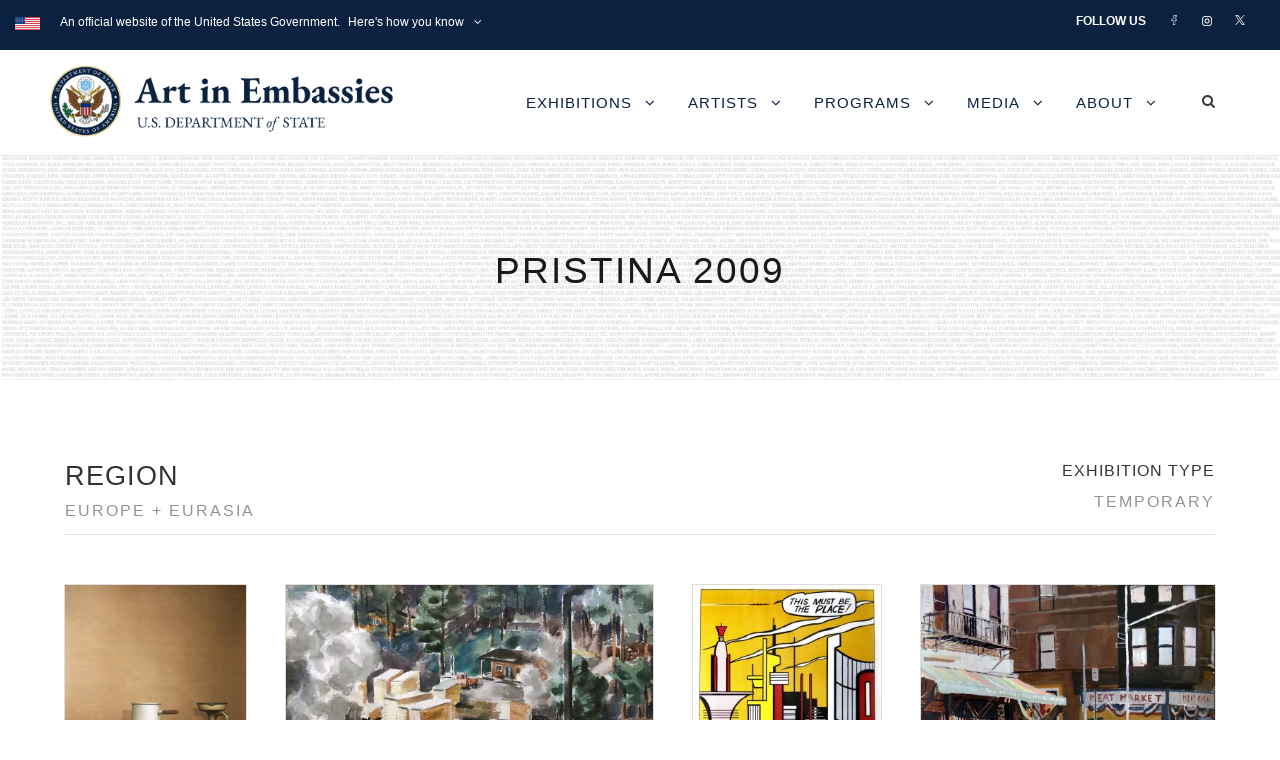

--- FILE ---
content_type: text/css
request_url: http://art.state.gov/wp-content/plugins/comments-plus/assets/css/url-span.css?ver=1.3.0
body_size: 264
content:
/**
 * Url span
 * @author    Alex Kovalev <alex.kovalevv@gmail.com>, Github: https://github.com/alexkovalevv
 * @copyright (c) 17.11.2017, Webcraftic
 * @version 1.0
 */

.wbcr-clearfy-pseudo-link:not(.wp-block-comment-author-name .wbcr-clearfy-pseudo-link) {
    color: #008acf;
    cursor: pointer;
    text-decoration: underline;
}

.wbcr-clearfy-pseudo-link:hover {
    text-decoration: none;
}